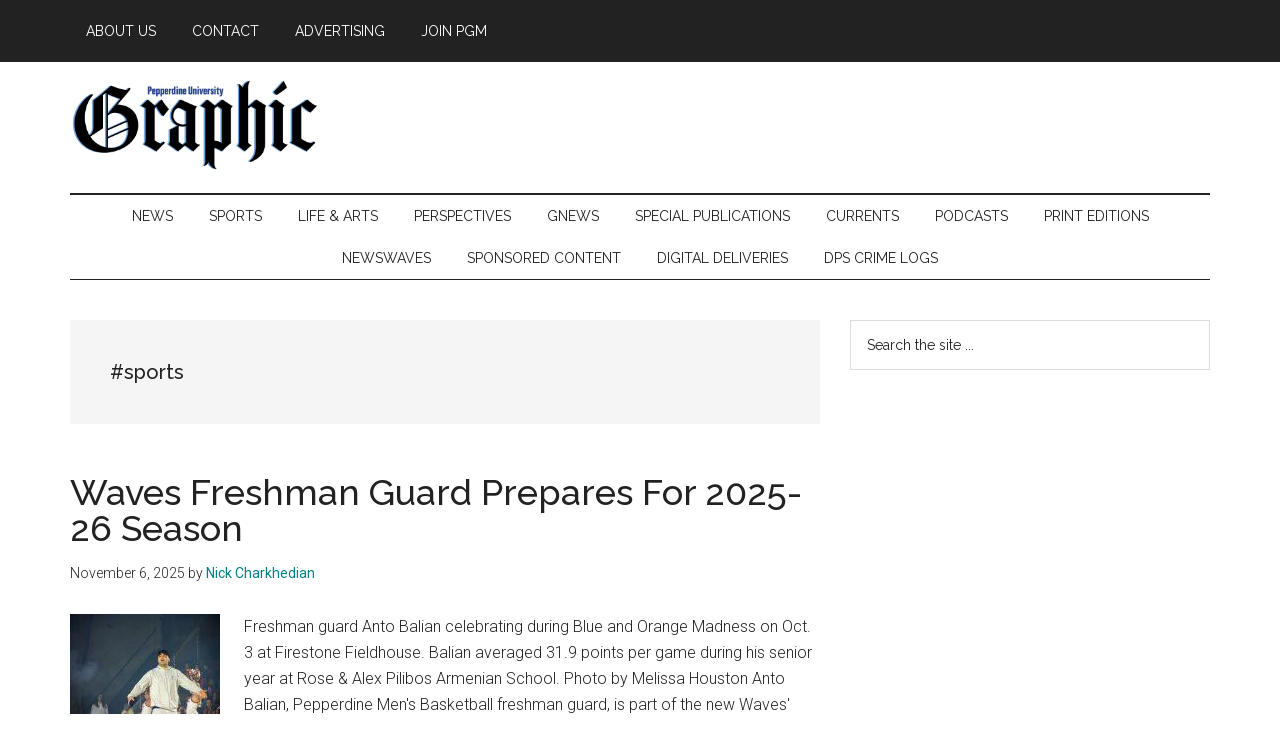

--- FILE ---
content_type: text/html; charset=UTF-8
request_url: https://pepperdine-graphic.com/tag/sports/
body_size: 13242
content:
<!DOCTYPE html>
<html lang="en-US">
<head >
<meta charset="UTF-8" />
<meta name="viewport" content="width=device-width, initial-scale=1" />
<meta name='robots' content='index, follow, max-image-preview:large, max-snippet:-1, max-video-preview:-1' />

	<!-- This site is optimized with the Yoast SEO plugin v26.6 - https://yoast.com/wordpress/plugins/seo/ -->
	<title>#sports Archives - Pepperdine Graphic</title>
	<link rel="canonical" href="https://pepperdine-graphic.com/tag/sports/" />
	<link rel="next" href="https://pepperdine-graphic.com/tag/sports/page/2/" />
	<meta property="og:locale" content="en_US" />
	<meta property="og:type" content="article" />
	<meta property="og:title" content="#sports Archives - Pepperdine Graphic" />
	<meta property="og:url" content="https://pepperdine-graphic.com/tag/sports/" />
	<meta property="og:site_name" content="Pepperdine Graphic" />
	<meta property="og:image" content="https://pepperdine-graphic.com/wp-content/uploads/2022/01/G-LOGO-new.png" />
	<meta property="og:image:width" content="2203" />
	<meta property="og:image:height" content="2325" />
	<meta property="og:image:type" content="image/png" />
	<meta name="twitter:card" content="summary_large_image" />
	<meta name="twitter:site" content="@peppgraphic" />
	<script type="application/ld+json" class="yoast-schema-graph">{"@context":"https://schema.org","@graph":[{"@type":"CollectionPage","@id":"https://pepperdine-graphic.com/tag/sports/","url":"https://pepperdine-graphic.com/tag/sports/","name":"#sports Archives - Pepperdine Graphic","isPartOf":{"@id":"https://pepperdine-graphic.com/#website"},"primaryImageOfPage":{"@id":"https://pepperdine-graphic.com/tag/sports/#primaryimage"},"image":{"@id":"https://pepperdine-graphic.com/tag/sports/#primaryimage"},"thumbnailUrl":"https://pepperdine-graphic.com/wp-content/uploads/2025/11/Anto-Balian-Profile.jpg","breadcrumb":{"@id":"https://pepperdine-graphic.com/tag/sports/#breadcrumb"},"inLanguage":"en-US"},{"@type":"ImageObject","inLanguage":"en-US","@id":"https://pepperdine-graphic.com/tag/sports/#primaryimage","url":"https://pepperdine-graphic.com/wp-content/uploads/2025/11/Anto-Balian-Profile.jpg","contentUrl":"https://pepperdine-graphic.com/wp-content/uploads/2025/11/Anto-Balian-Profile.jpg","width":1500,"height":1000},{"@type":"BreadcrumbList","@id":"https://pepperdine-graphic.com/tag/sports/#breadcrumb","itemListElement":[{"@type":"ListItem","position":1,"name":"Home","item":"https://pepperdine-graphic.com/"},{"@type":"ListItem","position":2,"name":"#sports"}]},{"@type":"WebSite","@id":"https://pepperdine-graphic.com/#website","url":"https://pepperdine-graphic.com/","name":"Pepperdine Graphic","description":"","publisher":{"@id":"https://pepperdine-graphic.com/#organization"},"potentialAction":[{"@type":"SearchAction","target":{"@type":"EntryPoint","urlTemplate":"https://pepperdine-graphic.com/?s={search_term_string}"},"query-input":{"@type":"PropertyValueSpecification","valueRequired":true,"valueName":"search_term_string"}}],"inLanguage":"en-US"},{"@type":"Organization","@id":"https://pepperdine-graphic.com/#organization","name":"Pepperdine Graphic","url":"https://pepperdine-graphic.com/","logo":{"@type":"ImageObject","inLanguage":"en-US","@id":"https://pepperdine-graphic.com/#/schema/logo/image/","url":"https://pepperdine-graphic.com/wp-content/uploads/2022/01/pepperdine-graphic.png","contentUrl":"https://pepperdine-graphic.com/wp-content/uploads/2022/01/pepperdine-graphic.png","width":760,"height":274,"caption":"Pepperdine Graphic"},"image":{"@id":"https://pepperdine-graphic.com/#/schema/logo/image/"},"sameAs":["https://www.facebook.com/peppgraphic/","https://x.com/peppgraphic","https://www.instagram.com/peppgraphic/?hl=en","https://www.youtube.com/user/pepperdinegraphic"]}]}</script>
	<!-- / Yoast SEO plugin. -->


<link rel='dns-prefetch' href='//cdn.parsely.com' />
<link rel='dns-prefetch' href='//fonts.googleapis.com' />
<link rel="alternate" type="application/rss+xml" title="Pepperdine Graphic &raquo; Feed" href="https://pepperdine-graphic.com/feed/" />
<link rel="alternate" type="application/rss+xml" title="Pepperdine Graphic &raquo; Comments Feed" href="https://pepperdine-graphic.com/comments/feed/" />
<link rel="alternate" type="application/rss+xml" title="Pepperdine Graphic &raquo; #sports Tag Feed" href="https://pepperdine-graphic.com/tag/sports/feed/" />
		<!-- This site uses the Google Analytics by MonsterInsights plugin v9.10.1 - Using Analytics tracking - https://www.monsterinsights.com/ -->
		<!-- Note: MonsterInsights is not currently configured on this site. The site owner needs to authenticate with Google Analytics in the MonsterInsights settings panel. -->
					<!-- No tracking code set -->
				<!-- / Google Analytics by MonsterInsights -->
		<style id='wp-img-auto-sizes-contain-inline-css'>
img:is([sizes=auto i],[sizes^="auto," i]){contain-intrinsic-size:3000px 1500px}
/*# sourceURL=wp-img-auto-sizes-contain-inline-css */
</style>
<link rel='stylesheet' id='genesis-blocks-style-css-css' href='https://pepperdine-graphic.com/wp-content/plugins/genesis-blocks/dist/style-blocks.build.css?ver=1765309695' media='all' />
<link rel='stylesheet' id='magazine-pro-css' href='https://pepperdine-graphic.com/wp-content/themes/magazine-pro/style.css?ver=3.7.0' media='all' />
<style id='magazine-pro-inline-css'>

		.custom-logo-link,
		.wp-custom-logo .title-area {
			max-width: 250px;
		}

		.wp-custom-logo .header-widget-area {
			max-width: calc(99% - 250px);
		}
		
/*# sourceURL=magazine-pro-inline-css */
</style>
<style id='wp-emoji-styles-inline-css'>

	img.wp-smiley, img.emoji {
		display: inline !important;
		border: none !important;
		box-shadow: none !important;
		height: 1em !important;
		width: 1em !important;
		margin: 0 0.07em !important;
		vertical-align: -0.1em !important;
		background: none !important;
		padding: 0 !important;
	}
/*# sourceURL=wp-emoji-styles-inline-css */
</style>
<style id='wp-block-library-inline-css'>
:root{--wp-block-synced-color:#7a00df;--wp-block-synced-color--rgb:122,0,223;--wp-bound-block-color:var(--wp-block-synced-color);--wp-editor-canvas-background:#ddd;--wp-admin-theme-color:#007cba;--wp-admin-theme-color--rgb:0,124,186;--wp-admin-theme-color-darker-10:#006ba1;--wp-admin-theme-color-darker-10--rgb:0,107,160.5;--wp-admin-theme-color-darker-20:#005a87;--wp-admin-theme-color-darker-20--rgb:0,90,135;--wp-admin-border-width-focus:2px}@media (min-resolution:192dpi){:root{--wp-admin-border-width-focus:1.5px}}.wp-element-button{cursor:pointer}:root .has-very-light-gray-background-color{background-color:#eee}:root .has-very-dark-gray-background-color{background-color:#313131}:root .has-very-light-gray-color{color:#eee}:root .has-very-dark-gray-color{color:#313131}:root .has-vivid-green-cyan-to-vivid-cyan-blue-gradient-background{background:linear-gradient(135deg,#00d084,#0693e3)}:root .has-purple-crush-gradient-background{background:linear-gradient(135deg,#34e2e4,#4721fb 50%,#ab1dfe)}:root .has-hazy-dawn-gradient-background{background:linear-gradient(135deg,#faaca8,#dad0ec)}:root .has-subdued-olive-gradient-background{background:linear-gradient(135deg,#fafae1,#67a671)}:root .has-atomic-cream-gradient-background{background:linear-gradient(135deg,#fdd79a,#004a59)}:root .has-nightshade-gradient-background{background:linear-gradient(135deg,#330968,#31cdcf)}:root .has-midnight-gradient-background{background:linear-gradient(135deg,#020381,#2874fc)}:root{--wp--preset--font-size--normal:16px;--wp--preset--font-size--huge:42px}.has-regular-font-size{font-size:1em}.has-larger-font-size{font-size:2.625em}.has-normal-font-size{font-size:var(--wp--preset--font-size--normal)}.has-huge-font-size{font-size:var(--wp--preset--font-size--huge)}.has-text-align-center{text-align:center}.has-text-align-left{text-align:left}.has-text-align-right{text-align:right}.has-fit-text{white-space:nowrap!important}#end-resizable-editor-section{display:none}.aligncenter{clear:both}.items-justified-left{justify-content:flex-start}.items-justified-center{justify-content:center}.items-justified-right{justify-content:flex-end}.items-justified-space-between{justify-content:space-between}.screen-reader-text{border:0;clip-path:inset(50%);height:1px;margin:-1px;overflow:hidden;padding:0;position:absolute;width:1px;word-wrap:normal!important}.screen-reader-text:focus{background-color:#ddd;clip-path:none;color:#444;display:block;font-size:1em;height:auto;left:5px;line-height:normal;padding:15px 23px 14px;text-decoration:none;top:5px;width:auto;z-index:100000}html :where(.has-border-color){border-style:solid}html :where([style*=border-top-color]){border-top-style:solid}html :where([style*=border-right-color]){border-right-style:solid}html :where([style*=border-bottom-color]){border-bottom-style:solid}html :where([style*=border-left-color]){border-left-style:solid}html :where([style*=border-width]){border-style:solid}html :where([style*=border-top-width]){border-top-style:solid}html :where([style*=border-right-width]){border-right-style:solid}html :where([style*=border-bottom-width]){border-bottom-style:solid}html :where([style*=border-left-width]){border-left-style:solid}html :where(img[class*=wp-image-]){height:auto;max-width:100%}:where(figure){margin:0 0 1em}html :where(.is-position-sticky){--wp-admin--admin-bar--position-offset:var(--wp-admin--admin-bar--height,0px)}@media screen and (max-width:600px){html :where(.is-position-sticky){--wp-admin--admin-bar--position-offset:0px}}

/*# sourceURL=wp-block-library-inline-css */
</style><style id='wp-block-paragraph-inline-css'>
.is-small-text{font-size:.875em}.is-regular-text{font-size:1em}.is-large-text{font-size:2.25em}.is-larger-text{font-size:3em}.has-drop-cap:not(:focus):first-letter{float:left;font-size:8.4em;font-style:normal;font-weight:100;line-height:.68;margin:.05em .1em 0 0;text-transform:uppercase}body.rtl .has-drop-cap:not(:focus):first-letter{float:none;margin-left:.1em}p.has-drop-cap.has-background{overflow:hidden}:root :where(p.has-background){padding:1.25em 2.375em}:where(p.has-text-color:not(.has-link-color)) a{color:inherit}p.has-text-align-left[style*="writing-mode:vertical-lr"],p.has-text-align-right[style*="writing-mode:vertical-rl"]{rotate:180deg}
/*# sourceURL=https://pepperdine-graphic.com/wp-includes/blocks/paragraph/style.min.css */
</style>
<style id='global-styles-inline-css'>
:root{--wp--preset--aspect-ratio--square: 1;--wp--preset--aspect-ratio--4-3: 4/3;--wp--preset--aspect-ratio--3-4: 3/4;--wp--preset--aspect-ratio--3-2: 3/2;--wp--preset--aspect-ratio--2-3: 2/3;--wp--preset--aspect-ratio--16-9: 16/9;--wp--preset--aspect-ratio--9-16: 9/16;--wp--preset--color--black: #000000;--wp--preset--color--cyan-bluish-gray: #abb8c3;--wp--preset--color--white: #ffffff;--wp--preset--color--pale-pink: #f78da7;--wp--preset--color--vivid-red: #cf2e2e;--wp--preset--color--luminous-vivid-orange: #ff6900;--wp--preset--color--luminous-vivid-amber: #fcb900;--wp--preset--color--light-green-cyan: #7bdcb5;--wp--preset--color--vivid-green-cyan: #00d084;--wp--preset--color--pale-cyan-blue: #8ed1fc;--wp--preset--color--vivid-cyan-blue: #0693e3;--wp--preset--color--vivid-purple: #9b51e0;--wp--preset--color--theme-primary: #008285;--wp--preset--color--theme-secondary: #008285;--wp--preset--gradient--vivid-cyan-blue-to-vivid-purple: linear-gradient(135deg,rgb(6,147,227) 0%,rgb(155,81,224) 100%);--wp--preset--gradient--light-green-cyan-to-vivid-green-cyan: linear-gradient(135deg,rgb(122,220,180) 0%,rgb(0,208,130) 100%);--wp--preset--gradient--luminous-vivid-amber-to-luminous-vivid-orange: linear-gradient(135deg,rgb(252,185,0) 0%,rgb(255,105,0) 100%);--wp--preset--gradient--luminous-vivid-orange-to-vivid-red: linear-gradient(135deg,rgb(255,105,0) 0%,rgb(207,46,46) 100%);--wp--preset--gradient--very-light-gray-to-cyan-bluish-gray: linear-gradient(135deg,rgb(238,238,238) 0%,rgb(169,184,195) 100%);--wp--preset--gradient--cool-to-warm-spectrum: linear-gradient(135deg,rgb(74,234,220) 0%,rgb(151,120,209) 20%,rgb(207,42,186) 40%,rgb(238,44,130) 60%,rgb(251,105,98) 80%,rgb(254,248,76) 100%);--wp--preset--gradient--blush-light-purple: linear-gradient(135deg,rgb(255,206,236) 0%,rgb(152,150,240) 100%);--wp--preset--gradient--blush-bordeaux: linear-gradient(135deg,rgb(254,205,165) 0%,rgb(254,45,45) 50%,rgb(107,0,62) 100%);--wp--preset--gradient--luminous-dusk: linear-gradient(135deg,rgb(255,203,112) 0%,rgb(199,81,192) 50%,rgb(65,88,208) 100%);--wp--preset--gradient--pale-ocean: linear-gradient(135deg,rgb(255,245,203) 0%,rgb(182,227,212) 50%,rgb(51,167,181) 100%);--wp--preset--gradient--electric-grass: linear-gradient(135deg,rgb(202,248,128) 0%,rgb(113,206,126) 100%);--wp--preset--gradient--midnight: linear-gradient(135deg,rgb(2,3,129) 0%,rgb(40,116,252) 100%);--wp--preset--font-size--small: 12px;--wp--preset--font-size--medium: 20px;--wp--preset--font-size--large: 20px;--wp--preset--font-size--x-large: 42px;--wp--preset--font-size--normal: 16px;--wp--preset--font-size--larger: 24px;--wp--preset--spacing--20: 0.44rem;--wp--preset--spacing--30: 0.67rem;--wp--preset--spacing--40: 1rem;--wp--preset--spacing--50: 1.5rem;--wp--preset--spacing--60: 2.25rem;--wp--preset--spacing--70: 3.38rem;--wp--preset--spacing--80: 5.06rem;--wp--preset--shadow--natural: 6px 6px 9px rgba(0, 0, 0, 0.2);--wp--preset--shadow--deep: 12px 12px 50px rgba(0, 0, 0, 0.4);--wp--preset--shadow--sharp: 6px 6px 0px rgba(0, 0, 0, 0.2);--wp--preset--shadow--outlined: 6px 6px 0px -3px rgb(255, 255, 255), 6px 6px rgb(0, 0, 0);--wp--preset--shadow--crisp: 6px 6px 0px rgb(0, 0, 0);}:where(.is-layout-flex){gap: 0.5em;}:where(.is-layout-grid){gap: 0.5em;}body .is-layout-flex{display: flex;}.is-layout-flex{flex-wrap: wrap;align-items: center;}.is-layout-flex > :is(*, div){margin: 0;}body .is-layout-grid{display: grid;}.is-layout-grid > :is(*, div){margin: 0;}:where(.wp-block-columns.is-layout-flex){gap: 2em;}:where(.wp-block-columns.is-layout-grid){gap: 2em;}:where(.wp-block-post-template.is-layout-flex){gap: 1.25em;}:where(.wp-block-post-template.is-layout-grid){gap: 1.25em;}.has-black-color{color: var(--wp--preset--color--black) !important;}.has-cyan-bluish-gray-color{color: var(--wp--preset--color--cyan-bluish-gray) !important;}.has-white-color{color: var(--wp--preset--color--white) !important;}.has-pale-pink-color{color: var(--wp--preset--color--pale-pink) !important;}.has-vivid-red-color{color: var(--wp--preset--color--vivid-red) !important;}.has-luminous-vivid-orange-color{color: var(--wp--preset--color--luminous-vivid-orange) !important;}.has-luminous-vivid-amber-color{color: var(--wp--preset--color--luminous-vivid-amber) !important;}.has-light-green-cyan-color{color: var(--wp--preset--color--light-green-cyan) !important;}.has-vivid-green-cyan-color{color: var(--wp--preset--color--vivid-green-cyan) !important;}.has-pale-cyan-blue-color{color: var(--wp--preset--color--pale-cyan-blue) !important;}.has-vivid-cyan-blue-color{color: var(--wp--preset--color--vivid-cyan-blue) !important;}.has-vivid-purple-color{color: var(--wp--preset--color--vivid-purple) !important;}.has-black-background-color{background-color: var(--wp--preset--color--black) !important;}.has-cyan-bluish-gray-background-color{background-color: var(--wp--preset--color--cyan-bluish-gray) !important;}.has-white-background-color{background-color: var(--wp--preset--color--white) !important;}.has-pale-pink-background-color{background-color: var(--wp--preset--color--pale-pink) !important;}.has-vivid-red-background-color{background-color: var(--wp--preset--color--vivid-red) !important;}.has-luminous-vivid-orange-background-color{background-color: var(--wp--preset--color--luminous-vivid-orange) !important;}.has-luminous-vivid-amber-background-color{background-color: var(--wp--preset--color--luminous-vivid-amber) !important;}.has-light-green-cyan-background-color{background-color: var(--wp--preset--color--light-green-cyan) !important;}.has-vivid-green-cyan-background-color{background-color: var(--wp--preset--color--vivid-green-cyan) !important;}.has-pale-cyan-blue-background-color{background-color: var(--wp--preset--color--pale-cyan-blue) !important;}.has-vivid-cyan-blue-background-color{background-color: var(--wp--preset--color--vivid-cyan-blue) !important;}.has-vivid-purple-background-color{background-color: var(--wp--preset--color--vivid-purple) !important;}.has-black-border-color{border-color: var(--wp--preset--color--black) !important;}.has-cyan-bluish-gray-border-color{border-color: var(--wp--preset--color--cyan-bluish-gray) !important;}.has-white-border-color{border-color: var(--wp--preset--color--white) !important;}.has-pale-pink-border-color{border-color: var(--wp--preset--color--pale-pink) !important;}.has-vivid-red-border-color{border-color: var(--wp--preset--color--vivid-red) !important;}.has-luminous-vivid-orange-border-color{border-color: var(--wp--preset--color--luminous-vivid-orange) !important;}.has-luminous-vivid-amber-border-color{border-color: var(--wp--preset--color--luminous-vivid-amber) !important;}.has-light-green-cyan-border-color{border-color: var(--wp--preset--color--light-green-cyan) !important;}.has-vivid-green-cyan-border-color{border-color: var(--wp--preset--color--vivid-green-cyan) !important;}.has-pale-cyan-blue-border-color{border-color: var(--wp--preset--color--pale-cyan-blue) !important;}.has-vivid-cyan-blue-border-color{border-color: var(--wp--preset--color--vivid-cyan-blue) !important;}.has-vivid-purple-border-color{border-color: var(--wp--preset--color--vivid-purple) !important;}.has-vivid-cyan-blue-to-vivid-purple-gradient-background{background: var(--wp--preset--gradient--vivid-cyan-blue-to-vivid-purple) !important;}.has-light-green-cyan-to-vivid-green-cyan-gradient-background{background: var(--wp--preset--gradient--light-green-cyan-to-vivid-green-cyan) !important;}.has-luminous-vivid-amber-to-luminous-vivid-orange-gradient-background{background: var(--wp--preset--gradient--luminous-vivid-amber-to-luminous-vivid-orange) !important;}.has-luminous-vivid-orange-to-vivid-red-gradient-background{background: var(--wp--preset--gradient--luminous-vivid-orange-to-vivid-red) !important;}.has-very-light-gray-to-cyan-bluish-gray-gradient-background{background: var(--wp--preset--gradient--very-light-gray-to-cyan-bluish-gray) !important;}.has-cool-to-warm-spectrum-gradient-background{background: var(--wp--preset--gradient--cool-to-warm-spectrum) !important;}.has-blush-light-purple-gradient-background{background: var(--wp--preset--gradient--blush-light-purple) !important;}.has-blush-bordeaux-gradient-background{background: var(--wp--preset--gradient--blush-bordeaux) !important;}.has-luminous-dusk-gradient-background{background: var(--wp--preset--gradient--luminous-dusk) !important;}.has-pale-ocean-gradient-background{background: var(--wp--preset--gradient--pale-ocean) !important;}.has-electric-grass-gradient-background{background: var(--wp--preset--gradient--electric-grass) !important;}.has-midnight-gradient-background{background: var(--wp--preset--gradient--midnight) !important;}.has-small-font-size{font-size: var(--wp--preset--font-size--small) !important;}.has-medium-font-size{font-size: var(--wp--preset--font-size--medium) !important;}.has-large-font-size{font-size: var(--wp--preset--font-size--large) !important;}.has-x-large-font-size{font-size: var(--wp--preset--font-size--x-large) !important;}
/*# sourceURL=global-styles-inline-css */
</style>

<style id='classic-theme-styles-inline-css'>
/*! This file is auto-generated */
.wp-block-button__link{color:#fff;background-color:#32373c;border-radius:9999px;box-shadow:none;text-decoration:none;padding:calc(.667em + 2px) calc(1.333em + 2px);font-size:1.125em}.wp-block-file__button{background:#32373c;color:#fff;text-decoration:none}
/*# sourceURL=/wp-includes/css/classic-themes.min.css */
</style>
<link rel='stylesheet' id='gdm-gutenberg-block-backend-js-css' href='https://pepperdine-graphic.com/wp-content/plugins/google-drive-embedder/css/gdm-blocks.css?ver=5.3.0' media='all' />
<link rel='stylesheet' id='pb-accordion-blocks-style-css' href='https://pepperdine-graphic.com/wp-content/plugins/accordion-blocks/build/index.css?ver=1.5.0' media='all' />
<style id='wpxpo-global-style-inline-css'>
:root {
			--preset-color1: #037fff;
			--preset-color2: #026fe0;
			--preset-color3: #071323;
			--preset-color4: #132133;
			--preset-color5: #34495e;
			--preset-color6: #787676;
			--preset-color7: #f0f2f3;
			--preset-color8: #f8f9fa;
			--preset-color9: #ffffff;
		}{}
/*# sourceURL=wpxpo-global-style-inline-css */
</style>
<style id='ultp-preset-colors-style-inline-css'>
:root { --postx_preset_Base_1_color: #f4f4ff; --postx_preset_Base_2_color: #dddff8; --postx_preset_Base_3_color: #B4B4D6; --postx_preset_Primary_color: #3323f0; --postx_preset_Secondary_color: #4a5fff; --postx_preset_Tertiary_color: #FFFFFF; --postx_preset_Contrast_3_color: #545472; --postx_preset_Contrast_2_color: #262657; --postx_preset_Contrast_1_color: #10102e; --postx_preset_Over_Primary_color: #ffffff;  }
/*# sourceURL=ultp-preset-colors-style-inline-css */
</style>
<style id='ultp-preset-gradient-style-inline-css'>
:root { --postx_preset_Primary_to_Secondary_to_Right_gradient: linear-gradient(90deg, var(--postx_preset_Primary_color) 0%, var(--postx_preset_Secondary_color) 100%); --postx_preset_Primary_to_Secondary_to_Bottom_gradient: linear-gradient(180deg, var(--postx_preset_Primary_color) 0%, var(--postx_preset_Secondary_color) 100%); --postx_preset_Secondary_to_Primary_to_Right_gradient: linear-gradient(90deg, var(--postx_preset_Secondary_color) 0%, var(--postx_preset_Primary_color) 100%); --postx_preset_Secondary_to_Primary_to_Bottom_gradient: linear-gradient(180deg, var(--postx_preset_Secondary_color) 0%, var(--postx_preset_Primary_color) 100%); --postx_preset_Cold_Evening_gradient: linear-gradient(0deg, rgb(12, 52, 131) 0%, rgb(162, 182, 223) 100%, rgb(107, 140, 206) 100%, rgb(162, 182, 223) 100%); --postx_preset_Purple_Division_gradient: linear-gradient(0deg, rgb(112, 40, 228) 0%, rgb(229, 178, 202) 100%); --postx_preset_Over_Sun_gradient: linear-gradient(60deg, rgb(171, 236, 214) 0%, rgb(251, 237, 150) 100%); --postx_preset_Morning_Salad_gradient: linear-gradient(-255deg, rgb(183, 248, 219) 0%, rgb(80, 167, 194) 100%); --postx_preset_Fabled_Sunset_gradient: linear-gradient(-270deg, rgb(35, 21, 87) 0%, rgb(68, 16, 122) 29%, rgb(255, 19, 97) 67%, rgb(255, 248, 0) 100%);  }
/*# sourceURL=ultp-preset-gradient-style-inline-css */
</style>
<style id='ultp-preset-typo-style-inline-css'>
:root { --postx_preset_Heading_typo_font_family: Helvetica; --postx_preset_Heading_typo_font_family_type: sans-serif; --postx_preset_Heading_typo_font_weight: 600; --postx_preset_Heading_typo_text_transform: capitalize; --postx_preset_Body_and_Others_typo_font_family: Helvetica; --postx_preset_Body_and_Others_typo_font_family_type: sans-serif; --postx_preset_Body_and_Others_typo_font_weight: 400; --postx_preset_Body_and_Others_typo_text_transform: lowercase; --postx_preset_body_typo_font_size_lg: 16px; --postx_preset_paragraph_1_typo_font_size_lg: 12px; --postx_preset_paragraph_2_typo_font_size_lg: 12px; --postx_preset_paragraph_3_typo_font_size_lg: 12px; --postx_preset_heading_h1_typo_font_size_lg: 42px; --postx_preset_heading_h2_typo_font_size_lg: 36px; --postx_preset_heading_h3_typo_font_size_lg: 30px; --postx_preset_heading_h4_typo_font_size_lg: 24px; --postx_preset_heading_h5_typo_font_size_lg: 20px; --postx_preset_heading_h6_typo_font_size_lg: 16px; }
/*# sourceURL=ultp-preset-typo-style-inline-css */
</style>
<link rel='stylesheet' id='wonderplugin-slider-css-css' href='https://pepperdine-graphic.com/wp-content/plugins/wonderplugin-slider-lite/engine/wonderpluginsliderengine.css?ver=14.5' media='all' />
<link rel='stylesheet' id='dashicons-css' href='https://pepperdine-graphic.com/wp-includes/css/dashicons.min.css?ver=84f5df693c020803ecee6e203c310422' media='all' />
<link rel='stylesheet' id='magazine-pro-fonts-css' href='https://fonts.googleapis.com/css?family=Roboto%3A300%2C400%7CRaleway%3A400%2C500%2C900&#038;ver=3.7.0' media='all' />
<link rel='stylesheet' id='magazine-pro-gutenberg-css' href='https://pepperdine-graphic.com/wp-content/themes/magazine-pro/lib/gutenberg/front-end.css?ver=3.7.0' media='all' />
<style id='magazine-pro-gutenberg-inline-css'>
.gb-block-post-grid .gb-block-post-grid-more-link:hover,
.gb-block-post-grid header .gb-block-post-grid-title a:hover {
	color: #008285;
}

.button-more-link.gb-block-post-grid .gb-block-post-grid-more-link:hover,
.gb-block-post-grid .is-grid .gb-block-post-grid-image a .gb-block-post-grid-date,
.site-container .wp-block-button .wp-block-button__link {
	background-color: #008285;
	color: #ffffff;
}

.button-more-link.gb-block-post-grid .gb-block-post-grid-more-link:hover,
.wp-block-button .wp-block-button__link:not(.has-background),
.wp-block-button .wp-block-button__link:not(.has-background):focus,
.wp-block-button .wp-block-button__link:not(.has-background):hover {
	color: #ffffff;
}

.site-container .wp-block-button.is-style-outline .wp-block-button__link {
	color: #008285;
}

.site-container .wp-block-button.is-style-outline .wp-block-button__link:focus,
.site-container .wp-block-button.is-style-outline .wp-block-button__link:hover {
	color: #23a5a8;
}

.site-container .wp-block-pullquote.is-style-solid-color {
	background-color: #008285;
}		.site-container .has-small-font-size {
			font-size: 12px;
		}		.site-container .has-normal-font-size {
			font-size: 16px;
		}		.site-container .has-large-font-size {
			font-size: 20px;
		}		.site-container .has-larger-font-size {
			font-size: 24px;
		}		.site-container .has-theme-primary-color,
		.site-container .wp-block-button .wp-block-button__link.has-theme-primary-color,
		.site-container .wp-block-button.is-style-outline .wp-block-button__link.has-theme-primary-color {
			color: #008285;
		}
		.site-container .has-theme-primary-background-color,
		.site-container .wp-block-button .wp-block-button__link.has-theme-primary-background-color,
		.site-container .wp-block-pullquote.is-style-solid-color.has-theme-primary-background-color {
			background-color: #008285;
		}		.site-container .has-theme-secondary-color,
		.site-container .wp-block-button .wp-block-button__link.has-theme-secondary-color,
		.site-container .wp-block-button.is-style-outline .wp-block-button__link.has-theme-secondary-color {
			color: #008285;
		}
		.site-container .has-theme-secondary-background-color,
		.site-container .wp-block-button .wp-block-button__link.has-theme-secondary-background-color,
		.site-container .wp-block-pullquote.is-style-solid-color.has-theme-secondary-background-color {
			background-color: #008285;
		}
/*# sourceURL=magazine-pro-gutenberg-inline-css */
</style>
<link rel='stylesheet' id='simple-social-icons-font-css' href='https://pepperdine-graphic.com/wp-content/plugins/simple-social-icons/css/style.css?ver=3.0.2' media='all' />
<script src="https://pepperdine-graphic.com/wp-includes/js/jquery/jquery.min.js?ver=3.7.1" id="jquery-core-js"></script>
<script src="https://pepperdine-graphic.com/wp-includes/js/jquery/jquery-migrate.min.js?ver=3.4.1" id="jquery-migrate-js"></script>
<script src="https://pepperdine-graphic.com/wp-content/plugins/wonderplugin-slider-lite/engine/wonderpluginsliderskins.js?ver=14.5" id="wonderplugin-slider-skins-script-js"></script>
<script src="https://pepperdine-graphic.com/wp-content/plugins/wonderplugin-slider-lite/engine/wonderpluginslider.js?ver=14.5" id="wonderplugin-slider-script-js"></script>
<link rel="https://api.w.org/" href="https://pepperdine-graphic.com/wp-json/" /><link rel="alternate" title="JSON" type="application/json" href="https://pepperdine-graphic.com/wp-json/wp/v2/tags/6360" /><link rel="EditURI" type="application/rsd+xml" title="RSD" href="https://pepperdine-graphic.com/xmlrpc.php?rsd" />


<!-- This site is using AdRotate v5.17.1 to display their advertisements - https://ajdg.solutions/ -->
<!-- AdRotate CSS -->
<style type="text/css" media="screen">
	.g { margin:0px; padding:0px; overflow:hidden; line-height:1; zoom:1; }
	.g img { height:auto; }
	.g-col { position:relative; float:left; }
	.g-col:first-child { margin-left: 0; }
	.g-col:last-child { margin-right: 0; }
	.g-3 {  margin: 0 auto; }
	.g-4 { width:100%; max-width:728px; height:100%; max-height:90px; margin: 0 auto; }
	.g-5 { margin:0px 0px 0px 0px;width:100%; max-width:300px; height:100%; max-height:600px; }
	.g-6 {  margin: 0 auto; }
	.g-7 { margin:0px 0px 0px 0px;width:100%; max-width:300px; height:100%; max-height:600px; }
	.g-8 { margin:0px;  float:right; clear:right; }
	@media only screen and (max-width: 480px) {
		.g-col, .g-dyn, .g-single { width:100%; margin-left:0; margin-right:0; }
	}
</style>
<!-- /AdRotate CSS -->

<script type="application/ld+json" class="wp-parsely-metadata">{"@context":"https:\/\/schema.org","@type":"WebPage","headline":"Tagged - #sports","url":"http:\/\/pepperdine-graphic.com\/tag\/sports\/"}</script><link rel="icon" href="https://pepperdine-graphic.com/wp-content/uploads/2022/01/cropped-site-icon-32x32.png" sizes="32x32" />
<link rel="icon" href="https://pepperdine-graphic.com/wp-content/uploads/2022/01/cropped-site-icon-192x192.png" sizes="192x192" />
<link rel="apple-touch-icon" href="https://pepperdine-graphic.com/wp-content/uploads/2022/01/cropped-site-icon-180x180.png" />
<meta name="msapplication-TileImage" content="https://pepperdine-graphic.com/wp-content/uploads/2022/01/cropped-site-icon-270x270.png" />
		<style id="wp-custom-css">
			.site-header {margin-top:80px;}		</style>
		</head>
<body class="archive tag tag-sports tag-6360 wp-custom-logo wp-embed-responsive wp-theme-genesis wp-child-theme-magazine-pro postx-page metaslider-plugin header-full-width content-sidebar genesis-breadcrumbs-hidden genesis-footer-widgets-hidden primary-nav"><div class="site-container"><ul class="genesis-skip-link"><li><a href="#genesis-content" class="screen-reader-shortcut"> Skip to main content</a></li><li><a href="#genesis-nav-secondary" class="screen-reader-shortcut"> Skip to secondary menu</a></li><li><a href="#genesis-sidebar-primary" class="screen-reader-shortcut"> Skip to primary sidebar</a></li></ul><nav class="nav-primary" aria-label="Main" id="genesis-nav-primary"><div class="wrap"><ul id="menu-top" class="menu genesis-nav-menu menu-primary js-superfish"><li id="menu-item-29516" class="blue menu-item menu-item-type-post_type menu-item-object-page menu-item-29516"><a href="https://pepperdine-graphic.com/contact/about-pepperdine-graphic-media/"><span >About Us</span></a></li>
<li id="menu-item-29515" class="blue menu-item menu-item-type-post_type menu-item-object-page menu-item-29515"><a href="https://pepperdine-graphic.com/contact/"><span >Contact</span></a></li>
<li id="menu-item-29514" class="blue menu-item menu-item-type-post_type menu-item-object-page menu-item-29514"><a href="https://pepperdine-graphic.com/advertising/"><span >Advertising</span></a></li>
<li id="menu-item-63785" class="blue menu-item menu-item-type-post_type menu-item-object-page menu-item-63785"><a href="https://pepperdine-graphic.com/join-pgm/"><span >Join PGM</span></a></li>
</ul></div></nav><header class="site-header"><div class="wrap"><div class="title-area"><a href="https://pepperdine-graphic.com/" class="custom-logo-link" rel="home"><img width="760" height="274" src="https://pepperdine-graphic.com/wp-content/uploads/2022/01/pepperdine-graphic.png" class="custom-logo" alt="Pepperdine Graphic" decoding="async" fetchpriority="high" srcset="https://pepperdine-graphic.com/wp-content/uploads/2022/01/pepperdine-graphic.png 760w, https://pepperdine-graphic.com/wp-content/uploads/2022/01/pepperdine-graphic-300x108.png 300w, https://pepperdine-graphic.com/wp-content/uploads/2022/01/pepperdine-graphic-150x54.png 150w" sizes="(max-width: 760px) 100vw, 760px" /></a><p class="site-title">Pepperdine Graphic</p></div></div></header><nav class="nav-secondary" aria-label="Secondary" id="genesis-nav-secondary"><div class="wrap"><ul id="menu-home" class="menu genesis-nav-menu menu-secondary js-superfish"><li id="menu-item-17020" class="menu-item menu-item-type-taxonomy menu-item-object-category menu-item-has-children menu-item-17020"><a href="https://pepperdine-graphic.com/category/news/"><span >News</span></a>
<ul class="sub-menu">
	<li id="menu-item-72273" class="menu-item menu-item-type-taxonomy menu-item-object-category menu-item-72273"><a href="https://pepperdine-graphic.com/category/news/good-news/"><span >Good News</span></a></li>
</ul>
</li>
<li id="menu-item-17021" class="menu-item menu-item-type-taxonomy menu-item-object-category menu-item-has-children menu-item-17021"><a href="https://pepperdine-graphic.com/category/sports/"><span >Sports</span></a>
<ul class="sub-menu">
	<li id="menu-item-72274" class="menu-item menu-item-type-taxonomy menu-item-object-category menu-item-72274"><a href="https://pepperdine-graphic.com/category/sports/hot-shots/"><span >Hot Shots</span></a></li>
</ul>
</li>
<li id="menu-item-19851" class="menu-item menu-item-type-taxonomy menu-item-object-category menu-item-19851"><a href="https://pepperdine-graphic.com/category/lifearts/"><span >Life &amp; Arts</span></a></li>
<li id="menu-item-19852" class="menu-item menu-item-type-taxonomy menu-item-object-category menu-item-has-children menu-item-19852"><a href="https://pepperdine-graphic.com/category/perspectives/"><span >Perspectives</span></a>
<ul class="sub-menu">
	<li id="menu-item-72272" class="menu-item menu-item-type-taxonomy menu-item-object-category menu-item-72272"><a href="https://pepperdine-graphic.com/category/perspectives/advice-column/"><span >Advice Column</span></a></li>
	<li id="menu-item-72901" class="menu-item menu-item-type-taxonomy menu-item-object-category menu-item-72901"><a href="https://pepperdine-graphic.com/category/perspectives/waves-comic/"><span >Waves Comic</span></a></li>
</ul>
</li>
<li id="menu-item-19853" class="menu-item menu-item-type-taxonomy menu-item-object-category menu-item-has-children menu-item-19853"><a href="https://pepperdine-graphic.com/category/video/"><span >GNews</span></a>
<ul class="sub-menu">
	<li id="menu-item-68258" class="menu-item menu-item-type-taxonomy menu-item-object-category menu-item-68258"><a href="https://pepperdine-graphic.com/category/g-news/staff-spotlights-g-news/"><span >Staff Spotlights</span></a></li>
	<li id="menu-item-66131" class="menu-item menu-item-type-taxonomy menu-item-object-category menu-item-66131"><a href="https://pepperdine-graphic.com/category/g-news/first-and-foremost/"><span >First and Foremost</span></a></li>
	<li id="menu-item-61506" class="menu-item menu-item-type-taxonomy menu-item-object-category menu-item-61506"><a href="https://pepperdine-graphic.com/category/g-news/allgood-food/"><span >Allgood Food</span></a></li>
	<li id="menu-item-61428" class="menu-item menu-item-type-taxonomy menu-item-object-category menu-item-61428"><a href="https://pepperdine-graphic.com/category/g-news/pepp-in-your-step/"><span >Pepp in Your Step</span></a></li>
	<li id="menu-item-63602" class="menu-item menu-item-type-taxonomy menu-item-object-category menu-item-63602"><a href="https://pepperdine-graphic.com/category/g-news/dunncensored/"><span >DunnCensored</span></a></li>
	<li id="menu-item-63603" class="menu-item menu-item-type-taxonomy menu-item-object-category menu-item-63603"><a href="https://pepperdine-graphic.com/category/g-news/beyond-the-statistics/"><span >Beyond the Statistics</span></a></li>
</ul>
</li>
<li id="menu-item-27633" class="menu-item menu-item-type-taxonomy menu-item-object-category menu-item-has-children menu-item-27633"><a href="https://pepperdine-graphic.com/category/special-publications/"><span >Special Publications</span></a>
<ul class="sub-menu">
	<li id="menu-item-78006" class="menu-item menu-item-type-taxonomy menu-item-object-category menu-item-78006"><a href="https://pepperdine-graphic.com/category/special-publications/5-years-in/"><span >5 Years In</span></a></li>
	<li id="menu-item-76492" class="menu-item menu-item-type-taxonomy menu-item-object-category menu-item-76492"><a href="https://pepperdine-graphic.com/category/special-publications/l-a-county-fires/"><span >L.A. County Fires</span></a></li>
	<li id="menu-item-75225" class="menu-item menu-item-type-taxonomy menu-item-object-category menu-item-75225"><a href="https://pepperdine-graphic.com/category/special-publications/change-in-sports/"><span >Change in Sports</span></a></li>
	<li id="menu-item-73867" class="menu-item menu-item-type-taxonomy menu-item-object-category menu-item-73867"><a href="https://pepperdine-graphic.com/category/news/solutions-journalism-climate-anxiety/"><span >Solutions Journalism: Climate Anxiety</span></a></li>
	<li id="menu-item-73668" class="menu-item menu-item-type-taxonomy menu-item-object-category menu-item-73668"><a href="https://pepperdine-graphic.com/category/special-publications/common-threads/"><span >Common Threads</span></a></li>
	<li id="menu-item-71646" class="menu-item menu-item-type-taxonomy menu-item-object-category menu-item-71646"><a href="https://pepperdine-graphic.com/category/special-publications/art-edition/"><span >Art Edition</span></a></li>
	<li id="menu-item-68841" class="menu-item menu-item-type-taxonomy menu-item-object-category menu-item-68841"><a href="https://pepperdine-graphic.com/category/special-publications/peace-through-music/"><span >Peace Through Music</span></a></li>
	<li id="menu-item-66341" class="menu-item menu-item-type-taxonomy menu-item-object-category menu-item-66341"><a href="https://pepperdine-graphic.com/category/special-publications/climate-change/"><span >Climate Change</span></a></li>
	<li id="menu-item-62407" class="menu-item menu-item-type-taxonomy menu-item-object-category menu-item-62407"><a href="https://pepperdine-graphic.com/category/special-publications/everybody-has-one/"><span >Everybody Has One</span></a></li>
	<li id="menu-item-60489" class="menu-item menu-item-type-taxonomy menu-item-object-category menu-item-60489"><a href="https://pepperdine-graphic.com/category/special-publications/if-it-bleeds/"><span >If It Bleeds</span></a></li>
	<li id="menu-item-57663" class="menu-item menu-item-type-taxonomy menu-item-object-category menu-item-57663"><a href="https://pepperdine-graphic.com/category/special-publications/by-the-numbers/"><span >By the Numbers</span></a></li>
	<li id="menu-item-54828" class="menu-item menu-item-type-taxonomy menu-item-object-category menu-item-54828"><a href="https://pepperdine-graphic.com/category/special-publications/lgbtq-edition-we-are-all-human/"><span >LGBTQ+ Edition: We Are All Human</span></a></li>
	<li id="menu-item-52322" class="menu-item menu-item-type-taxonomy menu-item-object-category menu-item-52322"><a href="https://pepperdine-graphic.com/category/special-publications/where-we-stand-one-year-later/"><span >Where We Stand: One Year Later</span></a></li>
	<li id="menu-item-52324" class="menu-item menu-item-type-taxonomy menu-item-object-category menu-item-52324"><a href="https://pepperdine-graphic.com/category/special-publications/in-the-midst-of-tragedy/"><span >In the Midst of Tragedy</span></a></li>
</ul>
</li>
<li id="menu-item-35034" class="menu-item menu-item-type-taxonomy menu-item-object-category menu-item-has-children menu-item-35034"><a href="https://pepperdine-graphic.com/category/currents/"><span >Currents</span></a>
<ul class="sub-menu">
	<li id="menu-item-77887" class="menu-item menu-item-type-taxonomy menu-item-object-category menu-item-77887"><a href="https://pepperdine-graphic.com/category/currents/currents-spring-2025/"><span >Currents Spring 2025</span></a></li>
	<li id="menu-item-76260" class="menu-item menu-item-type-taxonomy menu-item-object-category menu-item-76260"><a href="https://pepperdine-graphic.com/category/currents/currents-fall-2024/"><span >Currents Fall 2024</span></a></li>
	<li id="menu-item-73785" class="menu-item menu-item-type-taxonomy menu-item-object-category menu-item-73785"><a href="https://pepperdine-graphic.com/category/currents/currents-spring-2024/"><span >Currents Spring 2024</span></a></li>
	<li id="menu-item-72375" class="menu-item menu-item-type-taxonomy menu-item-object-category menu-item-72375"><a href="https://pepperdine-graphic.com/category/currents/currents-fall-2023/"><span >Currents Winter 2024</span></a></li>
	<li id="menu-item-69595" class="menu-item menu-item-type-taxonomy menu-item-object-category menu-item-69595"><a href="https://pepperdine-graphic.com/category/currents/currents-spring-2023/"><span >Currents Spring 2023</span></a></li>
	<li id="menu-item-67477" class="menu-item menu-item-type-taxonomy menu-item-object-category menu-item-67477"><a href="https://pepperdine-graphic.com/category/currents/fall-2022-currents/"><span >Currents Fall 2022</span></a></li>
	<li id="menu-item-64851" class="menu-item menu-item-type-taxonomy menu-item-object-category menu-item-64851"><a href="https://pepperdine-graphic.com/category/currents/moments/"><span >Spring 2022: Moments</span></a></li>
	<li id="menu-item-62269" class="menu-item menu-item-type-taxonomy menu-item-object-category menu-item-62269"><a href="https://pepperdine-graphic.com/category/currents/fall-2021-global-citizenship/"><span >Fall 2021: Global Citizenship</span></a></li>
	<li id="menu-item-60220" class="menu-item menu-item-type-taxonomy menu-item-object-category menu-item-60220"><a href="https://pepperdine-graphic.com/category/currents/beauty-from-ashes/"><span >Spring 2021: Beauty From Ashes</span></a></li>
	<li id="menu-item-57295" class="menu-item menu-item-type-taxonomy menu-item-object-category menu-item-57295"><a href="https://pepperdine-graphic.com/category/currents/fall-2020-humans-of-pepperdine/"><span >Fall 2020: Humans of Pepperdine</span></a></li>
	<li id="menu-item-54688" class="menu-item menu-item-type-taxonomy menu-item-object-category menu-item-54688"><a href="https://pepperdine-graphic.com/category/currents/spring-2020-everyday-feminism/"><span >Spring 2020: Everyday Feminism</span></a></li>
	<li id="menu-item-52554" class="menu-item menu-item-type-taxonomy menu-item-object-category menu-item-52554"><a href="https://pepperdine-graphic.com/category/currents/fall-2019-light-dark/"><span >Fall 2019: Challenging Perceptions of Light &amp; Dark</span></a></li>
</ul>
</li>
<li id="menu-item-52839" class="menu-item menu-item-type-taxonomy menu-item-object-category menu-item-has-children menu-item-52839"><a href="https://pepperdine-graphic.com/category/podcasts/"><span >Podcasts</span></a>
<ul class="sub-menu">
	<li id="menu-item-71645" class="menu-item menu-item-type-taxonomy menu-item-object-category menu-item-71645"><a href="https://pepperdine-graphic.com/category/podcasts/on-the-other-hand/"><span >On the Other Hand</span></a></li>
	<li id="menu-item-59973" class="menu-item menu-item-type-taxonomy menu-item-object-category menu-item-59973"><a href="https://pepperdine-graphic.com/category/podcasts/re-connect-podcast/"><span >RE: Connect</span></a></li>
	<li id="menu-item-55673" class="menu-item menu-item-type-taxonomy menu-item-object-category menu-item-55673"><a href="https://pepperdine-graphic.com/category/podcasts/small-studio-sessions/"><span >Small Studio Sessions</span></a></li>
	<li id="menu-item-56118" class="menu-item menu-item-type-taxonomy menu-item-object-category menu-item-56118"><a href="https://pepperdine-graphic.com/category/podcasts/sportswaves/"><span >SportsWaves</span></a></li>
	<li id="menu-item-52840" class="menu-item menu-item-type-taxonomy menu-item-object-category menu-item-52840"><a href="https://pepperdine-graphic.com/category/podcasts/the-graph/"><span >The Graph</span></a></li>
	<li id="menu-item-56422" class="menu-item menu-item-type-taxonomy menu-item-object-category menu-item-56422"><a href="https://pepperdine-graphic.com/category/podcasts/the-melanated-muckraker/"><span >The Melanated Muckraker</span></a></li>
</ul>
</li>
<li id="menu-item-62944" class="menu-item menu-item-type-taxonomy menu-item-object-category menu-item-62944"><a href="https://pepperdine-graphic.com/category/print-editions/"><span >Print Editions</span></a></li>
<li id="menu-item-52318" class="menu-item menu-item-type-taxonomy menu-item-object-category menu-item-52318"><a href="https://pepperdine-graphic.com/category/newswaves/"><span >NewsWaves</span></a></li>
<li id="menu-item-64285" class="menu-item menu-item-type-taxonomy menu-item-object-category menu-item-64285"><a href="https://pepperdine-graphic.com/category/sponsored-content/"><span >Sponsored Content</span></a></li>
<li id="menu-item-72128" class="menu-item menu-item-type-taxonomy menu-item-object-category menu-item-72128"><a href="https://pepperdine-graphic.com/category/digital-deliveries/"><span >Digital Deliveries</span></a></li>
<li id="menu-item-72342" class="menu-item menu-item-type-taxonomy menu-item-object-category menu-item-72342"><a href="https://pepperdine-graphic.com/category/dps-crime-logs/"><span >DPS Crime Logs</span></a></li>
</ul></div></nav><div class="site-inner"><div class="content-sidebar-wrap"><main class="content" id="genesis-content"><div class="archive-description taxonomy-archive-description taxonomy-description"><h1 class="archive-title">#sports</h1></div><article class="post-79434 post type-post status-publish format-standard has-post-thumbnail category-sports tag-sports tag-anto-balian tag-armenian-basketball tag-ed-schilling tag-mens-basketball tag-nick-charkhedian tag-pepperdine tag-pepperdine-graphic-media tag-tanner-gardner tag-waves tag-wcc entry" aria-label="Waves Freshman Guard Prepares For 2025-26 Season"><header class="entry-header"><h2 class="entry-title"><a class="entry-title-link" rel="bookmark" href="https://pepperdine-graphic.com/waves-freshman-guard-prepares-for-2025-26-season/">Waves Freshman Guard Prepares For 2025-26 Season</a></h2>
<p class="entry-meta"><time class="entry-time">November 6, 2025</time> by <span class="entry-author"><a href="https://pepperdine-graphic.com/author/nick-charkhedian/" class="entry-author-link" rel="author"><span class="entry-author-name">Nick Charkhedian</span></a></span>  </p></header><div class="entry-content"><a class="entry-image-link" href="https://pepperdine-graphic.com/waves-freshman-guard-prepares-for-2025-26-season/" aria-hidden="true" tabindex="-1"><img width="150" height="100" src="https://pepperdine-graphic.com/wp-content/uploads/2025/11/Anto-Balian-Profile-150x100.jpg" class="alignleft post-image entry-image" alt="" decoding="async" srcset="https://pepperdine-graphic.com/wp-content/uploads/2025/11/Anto-Balian-Profile-150x100.jpg 150w, https://pepperdine-graphic.com/wp-content/uploads/2025/11/Anto-Balian-Profile-300x200.jpg 300w, https://pepperdine-graphic.com/wp-content/uploads/2025/11/Anto-Balian-Profile-1024x683.jpg 1024w, https://pepperdine-graphic.com/wp-content/uploads/2025/11/Anto-Balian-Profile-768x512.jpg 768w, https://pepperdine-graphic.com/wp-content/uploads/2025/11/Anto-Balian-Profile-1200x800.jpg 1200w, https://pepperdine-graphic.com/wp-content/uploads/2025/11/Anto-Balian-Profile-600x400.jpg 600w, https://pepperdine-graphic.com/wp-content/uploads/2025/11/Anto-Balian-Profile.jpg 1500w" sizes="(max-width: 150px) 100vw, 150px" /></a><p>Freshman guard Anto Balian celebrating during Blue and Orange Madness on Oct. 3 at Firestone Fieldhouse. Balian averaged 31.9 points per game during his senior year at Rose &amp; Alex Pilibos Armenian School. Photo by Melissa Houston



Anto Balian, Pepperdine Men's Basketball freshman guard, is part of the new Waves' look ahead of the 2025-26 season. Balian recently graduated &#x02026; <a href="https://pepperdine-graphic.com/waves-freshman-guard-prepares-for-2025-26-season/" class="more-link">[Read more...] <span class="screen-reader-text">about Waves Freshman Guard Prepares For 2025-26 Season</span></a></p></div></article><article class="post-79278 post type-post status-publish format-standard has-post-thumbnail category-sports tag-sports tag-addison-thomas tag-chloe-pravednikov tag-laine-briggs tag-maggie-beauer tag-oregon-state-university tag-pepperdine-graphic-media tag-scott-wong tag-volleyball tag-womens-indoor-volleyball entry" aria-label="Women&#8217;s Indoor Volleyball Defeats Oregon State in Five-Set Thriller"><header class="entry-header"><h2 class="entry-title"><a class="entry-title-link" rel="bookmark" href="https://pepperdine-graphic.com/womens-indoor-volleyball-defeats-oregon-state-in-five-set-thriller/">Women&#8217;s Indoor Volleyball Defeats Oregon State in Five-Set Thriller</a></h2>
<p class="entry-meta"><time class="entry-time">October 30, 2025</time> by <span class="entry-author"><a href="https://pepperdine-graphic.com/author/addison-thomas/" class="entry-author-link" rel="author"><span class="entry-author-name">Addison Thomas</span></a></span>  </p></header><div class="entry-content"><a class="entry-image-link" href="https://pepperdine-graphic.com/womens-indoor-volleyball-defeats-oregon-state-in-five-set-thriller/" aria-hidden="true" tabindex="-1"><img width="150" height="100" src="https://pepperdine-graphic.com/wp-content/uploads/2025/10/KC-007-150x100.jpg" class="alignleft post-image entry-image" alt="" decoding="async" loading="lazy" srcset="https://pepperdine-graphic.com/wp-content/uploads/2025/10/KC-007-150x100.jpg 150w, https://pepperdine-graphic.com/wp-content/uploads/2025/10/KC-007-300x200.jpg 300w, https://pepperdine-graphic.com/wp-content/uploads/2025/10/KC-007-1024x683.jpg 1024w, https://pepperdine-graphic.com/wp-content/uploads/2025/10/KC-007-768x512.jpg 768w, https://pepperdine-graphic.com/wp-content/uploads/2025/10/KC-007-1200x800.jpg 1200w, https://pepperdine-graphic.com/wp-content/uploads/2025/10/KC-007-600x400.jpg 600w, https://pepperdine-graphic.com/wp-content/uploads/2025/10/KC-007.jpg 1500w" sizes="auto, (max-width: 150px) 100vw, 150px" /></a><p>Sophomore outside hitter Maggie Beauer and junior libero Laine Briggs, share a high five after a point against OSU on Oct. 23 in Firestone Fieldhouse. Briggs was named WCC Defensive Player of the Week for the following week, according to the West Coast Conference. Photos courtesy of Pepperdine Athletics

The Women's Indoor Volleyball team hosted Oregon State in Firestone &#x02026; <a href="https://pepperdine-graphic.com/womens-indoor-volleyball-defeats-oregon-state-in-five-set-thriller/" class="more-link">[Read more...] <span class="screen-reader-text">about Women&#8217;s Indoor Volleyball Defeats Oregon State in Five-Set Thriller</span></a></p></div></article><article class="post-78941 post type-post status-publish format-standard has-post-thumbnail category-sports tag-sports tag-addison-thomas tag-athletics tag-ella-piskorz tag-pepperdine-graphic-media tag-pepperdine-sports tag-scott-wong tag-tristen-raymond tag-vanessa-polk tag-volleyball tag-womens-volleyall entry" aria-label="Women&#8217;s Indoor Volleyball Kicks Off Conference Play With a Loss to USD and Victory Over Seattle"><header class="entry-header"><h2 class="entry-title"><a class="entry-title-link" rel="bookmark" href="https://pepperdine-graphic.com/womens-indoor-volleyball-kicks-off-conference-play-with-a-loss-to-usd-and-victory-over-seattle/">Women&#8217;s Indoor Volleyball Kicks Off Conference Play With a Loss to USD and Victory Over Seattle</a></h2>
<p class="entry-meta"><time class="entry-time">October 8, 2025</time> by <span class="entry-author"><a href="https://pepperdine-graphic.com/author/addison-thomas/" class="entry-author-link" rel="author"><span class="entry-author-name">Addison Thomas</span></a></span>  </p></header><div class="entry-content"><a class="entry-image-link" href="https://pepperdine-graphic.com/womens-indoor-volleyball-kicks-off-conference-play-with-a-loss-to-usd-and-victory-over-seattle/" aria-hidden="true" tabindex="-1"><img width="150" height="100" src="https://pepperdine-graphic.com/wp-content/uploads/2025/10/IMG_4-150x100.png" class="alignleft post-image entry-image" alt="" decoding="async" loading="lazy" srcset="https://pepperdine-graphic.com/wp-content/uploads/2025/10/IMG_4-150x100.png 150w, https://pepperdine-graphic.com/wp-content/uploads/2025/10/IMG_4-300x200.png 300w, https://pepperdine-graphic.com/wp-content/uploads/2025/10/IMG_4-1024x683.png 1024w, https://pepperdine-graphic.com/wp-content/uploads/2025/10/IMG_4-768x512.png 768w, https://pepperdine-graphic.com/wp-content/uploads/2025/10/IMG_4-1200x800.png 1200w, https://pepperdine-graphic.com/wp-content/uploads/2025/10/IMG_4-600x400.png 600w, https://pepperdine-graphic.com/wp-content/uploads/2025/10/IMG_4.png 1500w" sizes="auto, (max-width: 150px) 100vw, 150px" /></a><p>Sophomore middle blocker Ella Piskorz serves the ball against USD on Sept. 25 in Firestone Fieldhouse. The week prior, Piskorz earned her second WCC Defensive Player of the Week. Photos by Britreyunna Harper 
Pepperdine started West Coast Conference  play at Firestone Fieldhouse with a 1-1 record. After a 3-1 loss against the University of San Diego Toreros on Sept. 25, the &#x02026; <a href="https://pepperdine-graphic.com/womens-indoor-volleyball-kicks-off-conference-play-with-a-loss-to-usd-and-victory-over-seattle/" class="more-link">[Read more...] <span class="screen-reader-text">about Women&#8217;s Indoor Volleyball Kicks Off Conference Play With a Loss to USD and Victory Over Seattle</span></a></p></div></article><article class="post-78894 post type-post status-publish format-standard has-post-thumbnail category-sports tag-sports tag-goal tag-julia-quinonez tag-marcos-lizarraga tag-oregon-state-university tag-payton-leonard tag-pepperdine-graphic-media tag-soccer tag-tim-ward tag-west-coast-conference tag-womens-soccer entry" aria-label="Women&#8217;s Soccer Earns First WCC Victory with 6&#8211;0 Win Over Oregon State"><header class="entry-header"><h2 class="entry-title"><a class="entry-title-link" rel="bookmark" href="https://pepperdine-graphic.com/womens-soccer-earns-first-wcc-victory-with-6-0-win-over-oregon-state/">Women&#8217;s Soccer Earns First WCC Victory with 6&#8211;0 Win Over Oregon State</a></h2>
<p class="entry-meta"><time class="entry-time">October 5, 2025</time> by <span class="entry-author"><a href="https://pepperdine-graphic.com/author/marcos-lizarraga/" class="entry-author-link" rel="author"><span class="entry-author-name">Marcos Lizarraga</span></a></span>  </p></header><div class="entry-content"><a class="entry-image-link" href="https://pepperdine-graphic.com/womens-soccer-earns-first-wcc-victory-with-6-0-win-over-oregon-state/" aria-hidden="true" tabindex="-1"><img width="150" height="101" src="https://pepperdine-graphic.com/wp-content/uploads/2025/10/rescaled-150x101.jpg" class="alignleft post-image entry-image" alt="" decoding="async" loading="lazy" srcset="https://pepperdine-graphic.com/wp-content/uploads/2025/10/rescaled-150x101.jpg 150w, https://pepperdine-graphic.com/wp-content/uploads/2025/10/rescaled-300x202.jpg 300w, https://pepperdine-graphic.com/wp-content/uploads/2025/10/rescaled-768x517.jpg 768w, https://pepperdine-graphic.com/wp-content/uploads/2025/10/rescaled-600x400.jpg 600w, https://pepperdine-graphic.com/wp-content/uploads/2025/10/rescaled.jpg 922w" sizes="auto, (max-width: 150px) 100vw, 150px" /></a><p>Junior forward Julia Quinonez prepares to take a shot against the Oregon State Beavers' goalkeeper Sept. 24 at Tari Frahm Rokus Field. It marked the first of her six attempts in the match. Photos by Amanda Torres
Pepperdine Women’s Soccer kicked off the 2025 West Coast Conference season Sept. 24 at Tari Frahm Rokus Field with a matchup against the Oregon State Beavers. The &#x02026; <a href="https://pepperdine-graphic.com/womens-soccer-earns-first-wcc-victory-with-6-0-win-over-oregon-state/" class="more-link">[Read more...] <span class="screen-reader-text">about Women&#8217;s Soccer Earns First WCC Victory with 6&#8211;0 Win Over Oregon State</span></a></p></div></article><article class="post-78599 post type-post status-publish format-standard has-post-thumbnail category-sports tag-sports tag-addison-thomas tag-emma-mcmahon tag-laine-briggs tag-pepperdine-graphic-media tag-scott-wong tag-ucla tag-vanessa-polk tag-volleyball tag-womens-indoor-volleyball entry" aria-label="Women&#8217;s Indoor Volleyball Upsets No. 19 UCLA in Home Opener"><header class="entry-header"><h2 class="entry-title"><a class="entry-title-link" rel="bookmark" href="https://pepperdine-graphic.com/womens-indoor-volleyball-upsets-no-19-ucla-in-home-opener/">Women&#8217;s Indoor Volleyball Upsets No. 19 UCLA in Home Opener</a></h2>
<p class="entry-meta"><time class="entry-time">September 21, 2025</time> by <span class="entry-author"><a href="https://pepperdine-graphic.com/author/addison-thomas/" class="entry-author-link" rel="author"><span class="entry-author-name">Addison Thomas</span></a></span>  </p></header><div class="entry-content"><a class="entry-image-link" href="https://pepperdine-graphic.com/womens-indoor-volleyball-upsets-no-19-ucla-in-home-opener/" aria-hidden="true" tabindex="-1"><img width="150" height="100" src="https://pepperdine-graphic.com/wp-content/uploads/2025/09/IMG_9759-150x100.jpg" class="alignleft post-image entry-image" alt="" decoding="async" loading="lazy" srcset="https://pepperdine-graphic.com/wp-content/uploads/2025/09/IMG_9759-150x100.jpg 150w, https://pepperdine-graphic.com/wp-content/uploads/2025/09/IMG_9759-300x200.jpg 300w, https://pepperdine-graphic.com/wp-content/uploads/2025/09/IMG_9759-1024x683.jpg 1024w, https://pepperdine-graphic.com/wp-content/uploads/2025/09/IMG_9759-768x512.jpg 768w, https://pepperdine-graphic.com/wp-content/uploads/2025/09/IMG_9759-1536x1024.jpg 1536w, https://pepperdine-graphic.com/wp-content/uploads/2025/09/IMG_9759-2048x1365.jpg 2048w, https://pepperdine-graphic.com/wp-content/uploads/2025/09/IMG_9759-1200x800.jpg 1200w, https://pepperdine-graphic.com/wp-content/uploads/2025/09/IMG_9759-600x400.jpg 600w" sizes="auto, (max-width: 150px) 100vw, 150px" /></a><p>The Women's Indoor Volleyball team hosted the No. 19 UCLA Bruins at Firestone Fieldhouse for the 2025 home opener Sept. 2. Pepperdine won the match 3-1.

Coming off a victory against Sacramento State three days prior, the Waves were looking to get their first win in Malibu. The Waves did just that, outscoring the Bruins 3-1.

“It feels great to open against UCLA, cross-town &#x02026; <a href="https://pepperdine-graphic.com/womens-indoor-volleyball-upsets-no-19-ucla-in-home-opener/" class="more-link">[Read more...] <span class="screen-reader-text">about Women&#8217;s Indoor Volleyball Upsets No. 19 UCLA in Home Opener</span></a></p></div></article><div class="archive-pagination pagination"><div class="pagination-next alignright"><a href="https://pepperdine-graphic.com/tag/sports/page/2/" >Next Page &#x000BB;</a></div></div></main><aside class="sidebar sidebar-primary widget-area" role="complementary" aria-label="Primary Sidebar" id="genesis-sidebar-primary"><h2 class="genesis-sidebar-title screen-reader-text">Primary Sidebar</h2><section id="search-11" class="widget widget_search"><div class="widget-wrap"><form class="search-form" method="get" action="https://pepperdine-graphic.com/" role="search"><label class="search-form-label screen-reader-text" for="searchform-1">Search the site ...</label><input class="search-form-input" type="search" name="s" id="searchform-1" placeholder="Search the site ..."><input class="search-form-submit" type="submit" value="Search"><meta content="https://pepperdine-graphic.com/?s={s}"></form></div></section>
</aside></div></div><footer class="site-footer"><div class="wrap"><p></p></div></footer></div><script type="speculationrules">
{"prefetch":[{"source":"document","where":{"and":[{"href_matches":"/*"},{"not":{"href_matches":["/wp-*.php","/wp-admin/*","/wp-content/uploads/*","/wp-content/*","/wp-content/plugins/*","/wp-content/themes/magazine-pro/*","/wp-content/themes/genesis/*","/*\\?(.+)"]}},{"not":{"selector_matches":"a[rel~=\"nofollow\"]"}},{"not":{"selector_matches":".no-prefetch, .no-prefetch a"}}]},"eagerness":"conservative"}]}
</script>
<script>window.WonderSliderOptions = {jsfolder:"https://pepperdine-graphic.com/wp-content/plugins/wonderplugin-slider-lite/engine/"};</script>	<script type="text/javascript">
		function genesisBlocksShare( url, title, w, h ){
			var left = ( window.innerWidth / 2 )-( w / 2 );
			var top  = ( window.innerHeight / 2 )-( h / 2 );
			return window.open(url, title, 'toolbar=no, location=no, directories=no, status=no, menubar=no, scrollbars=no, resizable=no, copyhistory=no, width=600, height=600, top='+top+', left='+left);
		}
	</script>
	<style type="text/css" media="screen"></style><script src="https://pepperdine-graphic.com/wp-content/plugins/accordion-blocks/js/accordion-blocks.min.js?ver=1.5.0" id="pb-accordion-blocks-frontend-script-js"></script>
<script id="adrotate-groups-js-extra">
var impression_object = {"ajax_url":"https://pepperdine-graphic.com/wp-admin/admin-ajax.php"};
//# sourceURL=adrotate-groups-js-extra
</script>
<script src="https://pepperdine-graphic.com/wp-content/plugins/adrotate/library/jquery.groups.js" id="adrotate-groups-js"></script>
<script id="adrotate-clicker-js-extra">
var click_object = {"ajax_url":"https://pepperdine-graphic.com/wp-admin/admin-ajax.php"};
//# sourceURL=adrotate-clicker-js-extra
</script>
<script src="https://pepperdine-graphic.com/wp-content/plugins/adrotate/library/jquery.clicker.js" id="adrotate-clicker-js"></script>
<script id="disqus_count-js-extra">
var countVars = {"disqusShortname":"pepperdinegraphiccom"};
//# sourceURL=disqus_count-js-extra
</script>
<script src="https://pepperdine-graphic.com/wp-content/plugins/disqus-comment-system/public/js/comment_count.js?ver=3.1.3" id="disqus_count-js"></script>
<script src="https://pepperdine-graphic.com/wp-content/plugins/ultimate-post/assets/js/ultp-youtube-gallery-block.js?ver=5.0.3" id="ultp-youtube-gallery-block-js"></script>
<script src="https://pepperdine-graphic.com/wp-content/plugins/genesis-blocks/dist/assets/js/dismiss.js?ver=1765309695" id="genesis-blocks-dismiss-js-js"></script>
<script src="https://pepperdine-graphic.com/wp-includes/js/dist/hooks.min.js?ver=dd5603f07f9220ed27f1" id="wp-hooks-js"></script>
<script src="https://pepperdine-graphic.com/wp-includes/js/dist/i18n.min.js?ver=c26c3dc7bed366793375" id="wp-i18n-js"></script>
<script id="wp-i18n-js-after">
wp.i18n.setLocaleData( { 'text direction\u0004ltr': [ 'ltr' ] } );
//# sourceURL=wp-i18n-js-after
</script>
<script src="https://pepperdine-graphic.com/wp-content/plugins/wp-parsely/build/loader.js?ver=ecf94842061bea03d54b" id="wp-parsely-loader-js"></script>
<script data-parsely-site="pepperdine-graphic.com" src="https://cdn.parsely.com/keys/pepperdine-graphic.com/p.js?ver=3.21.2" id="parsely-cfg"></script>
<script src="https://pepperdine-graphic.com/wp-includes/js/hoverIntent.min.js?ver=1.10.2" id="hoverIntent-js"></script>
<script src="https://pepperdine-graphic.com/wp-content/themes/genesis/lib/js/menu/superfish.min.js?ver=1.7.10" id="superfish-js"></script>
<script src="https://pepperdine-graphic.com/wp-content/themes/genesis/lib/js/menu/superfish.args.min.js?ver=3.6.1" id="superfish-args-js"></script>
<script src="https://pepperdine-graphic.com/wp-content/themes/genesis/lib/js/skip-links.min.js?ver=3.6.1" id="skip-links-js"></script>
<script src="https://pepperdine-graphic.com/wp-content/themes/magazine-pro/js/move-entry-dates.js?ver=1.1.0" id="magazine-pro-move-entry-dates-js"></script>
<script id="magazine-pro-responsive-menu-js-extra">
var genesis_responsive_menu = {"mainMenu":"Menu","subMenu":"Submenu","menuClasses":{"combine":[".nav-primary",".nav-header",".nav-secondary"]}};
//# sourceURL=magazine-pro-responsive-menu-js-extra
</script>
<script src="https://pepperdine-graphic.com/wp-content/themes/magazine-pro/js/responsive-menus.min.js?ver=3.7.0" id="magazine-pro-responsive-menu-js"></script>
<script src="https://pepperdine-graphic.com/wp-content/plugins/page-links-to/dist/new-tab.js?ver=3.3.7" id="page-links-to-js"></script>
<script id="wp-emoji-settings" type="application/json">
{"baseUrl":"https://s.w.org/images/core/emoji/17.0.2/72x72/","ext":".png","svgUrl":"https://s.w.org/images/core/emoji/17.0.2/svg/","svgExt":".svg","source":{"concatemoji":"https://pepperdine-graphic.com/wp-includes/js/wp-emoji-release.min.js?ver=84f5df693c020803ecee6e203c310422"}}
</script>
<script type="module">
/*! This file is auto-generated */
const a=JSON.parse(document.getElementById("wp-emoji-settings").textContent),o=(window._wpemojiSettings=a,"wpEmojiSettingsSupports"),s=["flag","emoji"];function i(e){try{var t={supportTests:e,timestamp:(new Date).valueOf()};sessionStorage.setItem(o,JSON.stringify(t))}catch(e){}}function c(e,t,n){e.clearRect(0,0,e.canvas.width,e.canvas.height),e.fillText(t,0,0);t=new Uint32Array(e.getImageData(0,0,e.canvas.width,e.canvas.height).data);e.clearRect(0,0,e.canvas.width,e.canvas.height),e.fillText(n,0,0);const a=new Uint32Array(e.getImageData(0,0,e.canvas.width,e.canvas.height).data);return t.every((e,t)=>e===a[t])}function p(e,t){e.clearRect(0,0,e.canvas.width,e.canvas.height),e.fillText(t,0,0);var n=e.getImageData(16,16,1,1);for(let e=0;e<n.data.length;e++)if(0!==n.data[e])return!1;return!0}function u(e,t,n,a){switch(t){case"flag":return n(e,"\ud83c\udff3\ufe0f\u200d\u26a7\ufe0f","\ud83c\udff3\ufe0f\u200b\u26a7\ufe0f")?!1:!n(e,"\ud83c\udde8\ud83c\uddf6","\ud83c\udde8\u200b\ud83c\uddf6")&&!n(e,"\ud83c\udff4\udb40\udc67\udb40\udc62\udb40\udc65\udb40\udc6e\udb40\udc67\udb40\udc7f","\ud83c\udff4\u200b\udb40\udc67\u200b\udb40\udc62\u200b\udb40\udc65\u200b\udb40\udc6e\u200b\udb40\udc67\u200b\udb40\udc7f");case"emoji":return!a(e,"\ud83e\u1fac8")}return!1}function f(e,t,n,a){let r;const o=(r="undefined"!=typeof WorkerGlobalScope&&self instanceof WorkerGlobalScope?new OffscreenCanvas(300,150):document.createElement("canvas")).getContext("2d",{willReadFrequently:!0}),s=(o.textBaseline="top",o.font="600 32px Arial",{});return e.forEach(e=>{s[e]=t(o,e,n,a)}),s}function r(e){var t=document.createElement("script");t.src=e,t.defer=!0,document.head.appendChild(t)}a.supports={everything:!0,everythingExceptFlag:!0},new Promise(t=>{let n=function(){try{var e=JSON.parse(sessionStorage.getItem(o));if("object"==typeof e&&"number"==typeof e.timestamp&&(new Date).valueOf()<e.timestamp+604800&&"object"==typeof e.supportTests)return e.supportTests}catch(e){}return null}();if(!n){if("undefined"!=typeof Worker&&"undefined"!=typeof OffscreenCanvas&&"undefined"!=typeof URL&&URL.createObjectURL&&"undefined"!=typeof Blob)try{var e="postMessage("+f.toString()+"("+[JSON.stringify(s),u.toString(),c.toString(),p.toString()].join(",")+"));",a=new Blob([e],{type:"text/javascript"});const r=new Worker(URL.createObjectURL(a),{name:"wpTestEmojiSupports"});return void(r.onmessage=e=>{i(n=e.data),r.terminate(),t(n)})}catch(e){}i(n=f(s,u,c,p))}t(n)}).then(e=>{for(const n in e)a.supports[n]=e[n],a.supports.everything=a.supports.everything&&a.supports[n],"flag"!==n&&(a.supports.everythingExceptFlag=a.supports.everythingExceptFlag&&a.supports[n]);var t;a.supports.everythingExceptFlag=a.supports.everythingExceptFlag&&!a.supports.flag,a.supports.everything||((t=a.source||{}).concatemoji?r(t.concatemoji):t.wpemoji&&t.twemoji&&(r(t.twemoji),r(t.wpemoji)))});
//# sourceURL=https://pepperdine-graphic.com/wp-includes/js/wp-emoji-loader.min.js
</script>
<!-- AdRotate JS -->
<script type="text/javascript">
jQuery(document).ready(function(){
if(jQuery.fn.gslider) {
	jQuery('.g-4').gslider({ groupid: 4, speed: 10000 });
	jQuery('.g-5').gslider({ groupid: 5, speed: 15000 });
	jQuery('.g-7').gslider({ groupid: 7, speed: 6000 });
}
});
</script>
<!-- /AdRotate JS -->

</body></html>
